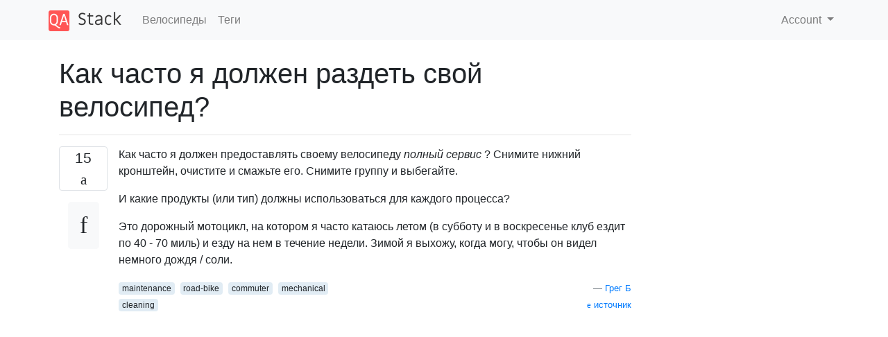

--- FILE ---
content_type: text/html; charset=utf-8
request_url: https://qastack.ru/bicycles/2689/how-often-should-i-strip-my-bike-down
body_size: 20232
content:

<!doctype html>
<html lang="en">
<head>
  
  <!-- Global site tag (gtag.js) - Google Analytics -->
  <script async src="https://www.googletagmanager.com/gtag/js?id=UA-133560070-1"></script>
  <script>
    window.dataLayer = window.dataLayer || [];
    function gtag(){dataLayer.push(arguments);}
    gtag('js', new Date());
    gtag('config', 'UA-133560070-1');
  </script>
  

  <!-- Required meta tags -->
  <meta charset="utf-8">
  <meta name="viewport" content="width=device-width, initial-scale=1, shrink-to-fit=no">

  <link rel="stylesheet" href="https://qastack-assets.s3.eu-central-1.amazonaws.com/static/lib/bootstrap-4.4.1/css/bootstrap.min.css">
  <link rel="stylesheet" href="https://qastack-assets.s3.eu-central-1.amazonaws.com/static/css/custom.css" >
  <link rel="stylesheet" href="https://qastack-assets.s3.eu-central-1.amazonaws.com/static/icons/styles.css" >

  <title>Как часто я должен раздеть свой велосипед?</title>
  
  <link rel="canonical" href="https://qastack.ru/bicycles/2689/how-often-should-i-strip-my-bike-down" />
  <meta name="description" content="[Решение найдено!] Лично я думаю, что это немного субъективно, как часто можно было бы сократить настройки. Я считаю,…"/>


  <link rel="apple-touch-icon" sizes="180x180" href="https://qastack-assets.s3.eu-central-1.amazonaws.com/static/favicon/apple-touch-icon.png">
  <link rel="icon" type="image/png" sizes="32x32" href="https://qastack-assets.s3.eu-central-1.amazonaws.com/static/favicon/favicon-32x32.png">
  <link rel="icon" type="image/png" sizes="16x16" href="https://qastack-assets.s3.eu-central-1.amazonaws.com/static/favicon/favicon-16x16.png">
  <link rel="manifest" href="https://qastack-assets.s3.eu-central-1.amazonaws.com/static/favicon/site.webmanifest">

  <script>var useGDPR = false;</script>

  
  <script async src="https://pagead2.googlesyndication.com/pagead/js/adsbygoogle.js"></script>
  <script>
    if(useGDPR) {
        (adsbygoogle = window.adsbygoogle || []).pauseAdRequests = 1;
        
    }
    (adsbygoogle = window.adsbygoogle || []).push({
        google_ad_client: "ca-pub-0985488874840506",
        enable_page_level_ads: true
    });
  </script>
</head>
<body>
<nav class="navbar navbar-expand navbar-light bg-light">
  <div class="container">
    <a class="navbar-brand" href="/"><img src="https://qastack-assets.s3.eu-central-1.amazonaws.com/static/img/logo.png" height="30" alt="QA Stack"></a>
    <button class="navbar-toggler" type="button" data-toggle="collapse" data-target="#navbarSupportedContent"
            aria-controls="navbarSupportedContent" aria-expanded="false" aria-label="Toggle navigation">
      <span class="navbar-toggler-icon"></span>
    </button>

    <div class="collapse navbar-collapse" id="navbarSupportedContent">
      <ul class="navbar-nav mr-auto">
        
          <li class="nav-item">
            <a class="nav-link" href="/bicycles/">Велосипеды</a>
          </li>
          <li class="nav-item">
            <a class="nav-link" href="/bicycles/tags/">Теги</a>
          </li>
        
      </ul>
      
      <ul class="navbar-nav">
        <li class="nav-item dropdown">
          
            <a class="nav-link dropdown-toggle" href="#" id="authDropdown" role="button" data-toggle="dropdown" aria-haspopup="true" aria-expanded="false">
              Account
            </a>
            <div class="dropdown-menu dropdown-menu-right" aria-labelledby="authDropdown">
              <a class="dropdown-item" href="/accounts/login/?next=/">Войти</a>
              <a class="dropdown-item" href="/accounts/signup/?next=/bicycles/2689/how-often-should-i-strip-my-bike-down">Регистрация</a>
            </div>
          
        </li>
      </ul>
    </div>
  </div>
</nav>
<section class="container mt-4">
  
  
  <div class="row">
    <div class="col-md-9">

      <h1 data-id="5e29e0b065a90b8f7f734543">Как часто я должен раздеть свой велосипед?</h1>
      <hr>

      <article class="media">
        <div class="text-center pr-3">
          <div class="mb-3">
            <div class="votes-count border rounded" title="голосов">
              15 <br>
              <span class="icon-thumbs-up"></span>
            </div>
          </div>
          <a data-trans-code="question" class="translate-control btn btn-outline btn-light btn-lg" title="Переключить язык"><span class="icon-translate"></span></a>
        </div>
        <div class="media-body">
          <div class="stack-block" data-trans-dest="question">
            <p>Как часто я должен предоставлять своему велосипеду <em>полный сервис</em> ? Снимите нижний кронштейн, очистите и смажьте его. Снимите группу и выбегайте.</p>

<p>И какие продукты (или тип) должны использоваться для каждого процесса?</p>

<p>Это дорожный мотоцикл, на котором я часто катаюсь летом (в субботу и в воскресенье клуб ездит по 40 - 70 миль) и езду на нем в течение недели. Зимой я выхожу, когда могу, чтобы он видел немного дождя / соли.</p>
          </div>
          <div class="row">
            <div class="col-md-6">
              
                <span class="tags">
                  
                    <a href="/bicycles/tagged/maintenance/" class="badge badge-warning">maintenance</a>&nbsp;
                  
                    <a href="/bicycles/tagged/road-bike/" class="badge badge-warning">road-bike</a>&nbsp;
                  
                    <a href="/bicycles/tagged/commuter/" class="badge badge-warning">commuter</a>&nbsp;
                  
                    <a href="/bicycles/tagged/mechanical/" class="badge badge-warning">mechanical</a>&nbsp;
                  
                    <a href="/bicycles/tagged/cleaning/" class="badge badge-warning">cleaning</a>&nbsp;
                  
                </span>
              
            </div>
            <div class="col-md-6 text-right">
              
                <small class="text-muted font-weight-lighter">
                  &mdash;
                  <a href="https://bicycles.stackexchange.com/bicycles//users/129/greg-b" rel="nofollow noopener noreferrer" target="_blank">
                    Грег Б
                  </a>
                   <br>
                  <a href="https://bicycles.stackexchange.com/bicycles/2689/how-often-should-i-strip-my-bike-down"  rel="nofollow noopener noreferrer" target="_blank">
                    <span class="icon-new-window"></span> источник
                  </a>
                </small>
              
            </div>
          </div>

          <script async src="https://pagead2.googlesyndication.com/pagead/js/adsbygoogle.js"></script>
<ins class="adsbygoogle"
     style="display:block; text-align:center;"
     data-ad-layout="in-article"
     data-ad-format="fluid"
     data-ad-client="ca-pub-0985488874840506"
     data-ad-slot="6265911322"></ins>
<script>
     (adsbygoogle = window.adsbygoogle || []).push({});
</script>

          
        </div>
      </article>

      
        <p class="h3 mt-4">Ответы:</p>
        
          <hr>
          <article class="media">
            <div class="text-center pr-3">
              <div class="mb-3">
                <div class="votes-count border rounded" title="голосов">
                  9 <br>
                  <span class="icon-thumbs-up"></span>
                </div>
              </div>
              <a data-trans-code="answer-2692" class="translate-control btn btn-outline btn-light btn-lg" title="Переключить язык"><span class="icon-translate"></span></a>
            </div>
            <div class="media-body">
              <div data-trans-dest="answer-2692" class="stack-block">
                <p>Лично я думаю, что это немного субъективно, как часто можно было бы сократить настройки. Я считаю, что это действительно зависит от стиля езды, типа и ассортимента снаряжения, а также от событий.</p>

<h3>Стили верховой езды</h3>

<p>Я лично занимаюсь фрирайдом и XC. Моя установка FR (в основном уличная) получает больше внимания из-за злоупотребления, которому я ее подвергаю (я тяжелый!) - хотя, как правило, я не так сильно ее раздеваю по сравнению с XC. XC прошел через все виды грязи, грязи и песка, поэтому, естественно, некоторые из них попадают в области, где солнце не светит (:)). Я снимаю XC, вероятно, раз в квартал, но есть кварталы, в которых я не вижу большого количества действий, где я не видел (например, действительно дождливые сезоны без шансов направиться к следам).</p>

<h3>Тип и ассортимент оборудования</h3>

<p>Оборудование более высокого качества обычно требует меньше обслуживания, но это справедливо только для некоторых деталей. Большинство современных вращающихся деталей поставляются с герметичными подшипниками, поэтому пытаться почистить их для повышения производительности практически бесполезно (проще купить и установить новые, например, нижние кронштейны).</p>

<h3>События</h3>

<p>Вы почти всегда хотели бы раздеться и обеспечить полный сервис своей поездки, когда вы приближаетесь к гонке, где важно, чтобы она работала безупречно. Хотя не забудьте сделать это за несколько дней до этого, чтобы у вас была возможность перенастроить посадку / ощущение вашего велосипеда ИЛИ заменить детали, которые были обнаружены поврежденными, изношенными или нуждающимися в замене (зависит от того, насколько наличные у вас есть, наличие запчастей и тому подобное).</p>
              </div>
              <div class="row">
                <div class="col-md-6">
                  
                </div>
                <div class="col-md-6 text-right">
                  
                    <small class="text-muted font-weight-lighter">
                      &mdash;
                      <a href="https://bicycles.stackexchange.com/bicycles//users/963/deeviate" rel="nofollow noopener noreferrer" target="_blank">deeviate</a>
                      <br>
                      <a href="https://bicycles.stackexchange.com/bicycles/2689/how-often-should-i-strip-my-bike-down/2692#2692" rel="nofollow noopener noreferrer" target="_blank">
                        <span class="icon-new-window"></span> источник
                      </a>
                    </small>
                  
                </div>
              </div>
              
                <hr>
                <div class="is-comment media">
                  <div  class="text-center pr-2">
                    
                    <a data-trans-code="comment-3253" class="translate-control btn btn-outline btn-light btn-lg" title="Переключить язык">
                      <span class="icon-translate"></span>
                    </a>
                  </div>
                  <div class="media-body">
                    <div data-trans-dest="comment-3253">
                      Хороший ответ! Пункт «События» также относится к туру; Я даю свой велосипед еще раз перед туром.
                    </div>
                    
                      <small class="text-muted font-weight-lighter">
                        &mdash;
                        <a href="https://bicycles.stackexchange.com/bicycles//users/8/neil-fein" rel="nofollow noopener noreferrer" target="_blank">Нил Фейн </a>
                        
                      </small>
                    
                  </div>
                </div>
              
                <hr>
                <div class="is-comment media">
                  <div  class="text-center pr-2">
                    
                    <a data-trans-code="comment-128299" class="translate-control btn btn-outline btn-light btn-lg" title="Переключить язык">
                      <span class="icon-translate"></span>
                    </a>
                  </div>
                  <div class="media-body">
                    <div data-trans-dest="comment-128299">
                      @ user18403 Ваши правки грамматически верны, но они ничего не добавляют и не улучшают вопрос.
                    </div>
                    
                      <small class="text-muted font-weight-lighter">
                        &mdash;
                        <a href="https://bicycles.stackexchange.com/bicycles//users/19705/criggie" rel="nofollow noopener noreferrer" target="_blank">Criggie </a>
                        
                      </small>
                    
                  </div>
                </div>
              
                <hr>
                <div class="is-comment media">
                  <div  class="text-center pr-2">
                    
                    <a data-trans-code="comment-128304" class="translate-control btn btn-outline btn-light btn-lg" title="Переключить язык">
                      <span class="icon-translate"></span>
                    </a>
                  </div>
                  <div class="media-body">
                    <div data-trans-dest="comment-128304">
                      Хотя ответ был не так легко читаем.
                    </div>
                    
                      <small class="text-muted font-weight-lighter">
                        &mdash;
                        <a href="https://bicycles.stackexchange.com/bicycles//users/30402/gschenk" rel="nofollow noopener noreferrer" target="_blank">gschenk </a>
                        
                      </small>
                    
                  </div>
                </div>
              
                <hr>
                <div class="is-comment media">
                  <div  class="text-center pr-2">
                    
                    <a data-trans-code="comment-128316" class="translate-control btn btn-outline btn-light btn-lg" title="Переключить язык">
                      <span class="icon-translate"></span>
                    </a>
                  </div>
                  <div class="media-body">
                    <div data-trans-dest="comment-128316">
                      @ Криджи Вчера я думал о том же самом, многие тривиальные правки бездействующих постов казались ненужными. Но начинаю думать, что это способ поднять интересный контент на поверхность (со случайной шелухой). Не все плохо. Новые пользователи могут добавлять полезный контент или читать полезные вещи, которые они иначе пропустили бы.
                    </div>
                    
                      <small class="text-muted font-weight-lighter">
                        &mdash;
                        <a href="https://bicycles.stackexchange.com/bicycles//users/38558/swifty" rel="nofollow noopener noreferrer" target="_blank">Swifty </a>
                        
                      </small>
                    
                  </div>
                </div>
              
                <hr>
                <div class="is-comment media">
                  <div  class="text-center pr-2">
                    
                    <a data-trans-code="comment-128320" class="translate-control btn btn-outline btn-light btn-lg" title="Переключить язык">
                      <span class="icon-translate"></span>
                    </a>
                  </div>
                  <div class="media-body">
                    <div data-trans-dest="comment-128320">
                      Да, я согласен, что я разрываюсь между «банальными правками - плохо» против того, чтобы делать ответы как можно лучше.
                    </div>
                    
                      <small class="text-muted font-weight-lighter">
                        &mdash;
                        <a href="https://bicycles.stackexchange.com/bicycles//users/19705/criggie" rel="nofollow noopener noreferrer" target="_blank">Criggie </a>
                        
                      </small>
                    
                  </div>
                </div>
              
            </div>
          </article>
        
      

    </div>
    <div class="col-md-3">
      <div id="similar-questions" data-id="5e29e0b065a90b8f7f734543">

      </div>
      <script async src="https://pagead2.googlesyndication.com/pagead/js/adsbygoogle.js"></script>
<ins class="adsbygoogle"
     style="display:block"
     data-ad-client="ca-pub-0985488874840506"
     data-ad-slot="2153477748"
     data-ad-format="auto"
     data-full-width-responsive="true"></ins>
<script>
     (adsbygoogle = window.adsbygoogle || []).push({});
</script>
    </div>
  </div>

</section>



<section class="bg-light py-3 mt-5">
  <div class="container">
    <div class="row">
      <div class="col-md-6 text-muted font-weight-lighter">
        <small>
          
          
            Используя наш сайт, вы подтверждаете, что прочитали и поняли нашу <a href='/legal/cookies-policy.html' target='_blank'>Политику в отношении файлов cookie</a> и <a href='/legal/privacy-policy.html' target='_blank'>Политику конфиденциальности</a>.
          
        </small>
      </div>
      <div class="col-md-6 text-muted text-right font-weight-lighter">
        <small>
          Licensed under <a href="https://creativecommons.org/licenses/by-sa/3.0/" target="_blank">cc by-sa 3.0</a>
          with attribution required.
          
        </small>
      </div>
    </div>
  </div>
</section>

<script type="text/javascript" src="https://qastack-assets.s3.eu-central-1.amazonaws.com/static/lib/jquery-3.5.0.min.js"></script>
<script type="text/javascript" src="https://qastack-assets.s3.eu-central-1.amazonaws.com/static/lib/jquery.jscroll.min.js"></script>
<script type="text/javascript" src="https://qastack-assets.s3.eu-central-1.amazonaws.com/static/lib/bootstrap-4.4.1/js/bootstrap.bundle.min.js"></script>
<script type="text/javascript" src="https://qastack-assets.s3.eu-central-1.amazonaws.com/static/webpack/front.js"></script>

</body>
</html>

--- FILE ---
content_type: text/html; charset=utf-8
request_url: https://www.google.com/recaptcha/api2/aframe
body_size: 267
content:
<!DOCTYPE HTML><html><head><meta http-equiv="content-type" content="text/html; charset=UTF-8"></head><body><script nonce="OCFeGr0tU5Tq1sXKzaJ5Gg">/** Anti-fraud and anti-abuse applications only. See google.com/recaptcha */ try{var clients={'sodar':'https://pagead2.googlesyndication.com/pagead/sodar?'};window.addEventListener("message",function(a){try{if(a.source===window.parent){var b=JSON.parse(a.data);var c=clients[b['id']];if(c){var d=document.createElement('img');d.src=c+b['params']+'&rc='+(localStorage.getItem("rc::a")?sessionStorage.getItem("rc::b"):"");window.document.body.appendChild(d);sessionStorage.setItem("rc::e",parseInt(sessionStorage.getItem("rc::e")||0)+1);localStorage.setItem("rc::h",'1768869023638');}}}catch(b){}});window.parent.postMessage("_grecaptcha_ready", "*");}catch(b){}</script></body></html>